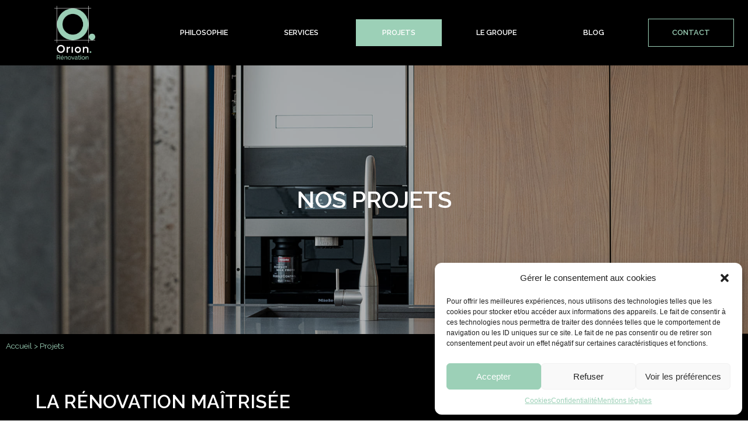

--- FILE ---
content_type: text/css
request_url: https://www.orion-renovation.ch/wp-content/themes/hello-elementor-child/style.css?ver=6.9
body_size: 1649
content:
/**
 * Theme Name:     Hello Elementor Child
 * Author:         Elementor Team
 * Template:       hello-elementor
 * Text Domain:	   hello-elementor-child
 * Description:    A plain-vanilla &amp; lightweight theme for Elementor page builder
 */

a{
	  color: #9CD0B7;
}
.elementor-nav-menu--main li:nth-last-child(1)  a:not(.elementor-item-active) {
	border: 1px solid #9CD0B7;
    color: #9CD0B7 !important;
}
.elementor-nav-menu--main li:nth-last-child(1)  a:hover{
		  color: #fff !important;

}
.elementor-nav-menu--main li:nth-last-child(1)  a:hover:after{
	background: none !important;

}

.hoverIconBox:hover{
	background: #54595F;
	border-radius: none;
}
.hoverIconBox:hover .elementor-icon-box-description,
.hoverIconBox:hover .elementor-icon-box-icon svg{
	color:#FFF;
	fill: #FFF;
}

.orion_project.gallery {
  width: 100%;
  margin: 40px auto;
}
.orion_project.gallery .gallery-slider {
  width: 100%;
  height: auto;
  margin: 0 0 10px 0;
}
.orion_project.gallery .gallery-slider .swiper-slide {
  width: 100%;
  height: 500px;
}
.orion_project.gallery .gallery-slider .swiper-slide img {
  display: block;
  width: 100%;
	object-fit:cover;
  height: 100%;
  margin: 0 auto;
}
.orion.gallery-thumbs {
  width: 100%;
  padding: 0;
  overflow: hidden;
}
.orion.gallery-thumbs .swiper-slide {
  width: 300px !important;
  height: 150px !important;
  text-align: center;
  overflow: hidden;
  opacity: 0.3;
}
.orion.gallery-thumbs .swiper-slide-active {
  opacity: 1;
}
.orion.gallery-thumbs .swiper-slide img {
  width: 100%;
  height: 100%;
	object-fit:cover;
}

@media only screen and (max-width : 768px) {
	.orion_project.gallery .gallery-slider .swiper-slide {
	  width: 100%;
	  height: 250px;
	}
	.orion.gallery-thumbs .swiper-slide {
	  width: 175px;
	  height: 80px;
	}

}


.elementor-nav-menu--main .elementor-item {
  padding-left: 30px;
  padding-right: 30px;
  text-align: center;
  margin: auto;
  display: block;
}
.elementor-nav-menu--layout-horizontal .elementor-nav-menu > li {
  display: -webkit-box;
  display: -ms-flexbox;
  display: flex;
  flex: 1;
  text-align: center;
  align-items: center;
  align-content: center;
  align-self: center;
  margin: auto;
	    margin: 10px;
}


.elementor-nav-menu__align-center .elementor-nav-menu, .elementor-nav-menu__align-center .elementor-nav-menu--layout-vertical > ul > li > a {

    -webkit-box-pack: center;
    -ms-flex-pack: center;
    justify-content: center;
    align-items: center;
    justify-content: center;

}
.elementor-nav-menu__align-center .elementor-nav-menu {

    margin-left: 0;
    margin-right: 0;

}
.elementor-nav-menu--layout-horizontal .elementor-nav-menu {

    display: -webkit-box;
    display: -ms-flexbox;
    display: flex;
    flex-wrap: wrap;
    flex-grow: 1;
    align-items: center;

}
 .elementor-nav-menu--main .elementor-item {
  padding-left: 10px !important;
  padding-right: 10px !important;
}


.elementor-icon-box-description{
    margin-top:15px !important;
}

.imageWithText .elementor-widget-text-editor:not(.subtitleOrange) p{
	text-shadow: white 0px 0px 2px;
}

.forcePosition *{
	padding: 0 !important;
}

#btn_envoi_form{
	border-radius: 0px !important;
}
.elementor-portfolio-item__overlay {
  opacity: 1 !important;
  position: absolute;
  top: 0;
  left: 0;
  right: 0;
  bottom: 0;
  padding: 15px;
  -webkit-transition: opacity 1s;
  -o-transition: opacity 1s;
  transition: opacity 1s;
  display: -webkit-box;
  display: -ms-flexbox;
  display: flex;
  -webkit-box-orient: vertical;
  -webkit-box-direction: normal;
  -ms-flex-direction: column;
  flex-direction: column;
  -webkit-box-pack: center;
  -ms-flex-pack: center;
  justify-content: center;
  text-align: center;
  overflow: hidden;
  background: linear-gradient(180deg,transparent 0,rgba(0,0,0,.4) 40%,rgba(0,0,0,.8)) !important;
}

.elementor-portfolio-item__title {position: absolute;
bottom: 10px;
text-align: left;
color: #FFF !important;
text-transform: uppercase;}

.elementor-portfolio-item  .elementor-portfolio-item__img{
    transition: transform .4s ease-in-out;
}
.elementor-portfolio-item:hover  .elementor-portfolio-item__img{
    transform: scale(1.2);
}

.menu-item{
  text-transform:uppercase;
}
.menu-item:hover a{
	text-decoration: none !important;
}


@media only screen and (min-width : 1000px) and (max-width : 1440px) {
.menu-item a{
  font-size:0.8rem !important;
}

}
.elementor-nav-menu .sub-arrow{
	display: inline !important;
}


.post a,
.post a:hover {
	color:var(--e-global-color-primary) !important;
}

a.anwp-position-cover {
	z-index:100;
}

/* .anwp-pg-wrap .anwp-link-cover, .anwp-pg-wrap .anwp-position-cover {
	z-index: 500;
} */


#modalOffreEmploi .elementor-widget-text-editor *{
	color: #000 !important;
}

.page-id-2392 #content,
.page-id-4485 #content{
	padding-top:20px !important;
	padding-bottom: 20px !important;
}
.page-id-2392 .page-content a,
.page-id-4485 .page-content a{
color: #C39D5B !important;
}

.anwp-pg-post-teaser__content{
	border: 2px solid #FFF !important;
}

.swiper-container.gallery-slider{
	overflow:hidden !important;
	
}

.elementor-post__thumbnail__link{
	padding-bottom: 0px !important;
}

.elementor-posts-container .elementor-post__thumbnail {
padding-bottom: 0px !important;
}
.anwp-pg-wrap .anwp-pg-simple-slider .elementor-swiper-button{
	display:none !important;
}


.elementor-posts-container.elementor-has-item-ratio .elementor-post__thumbnail img {
  height: 300px !important;
	object-fit:cover;
	width: 100% !important;
  position: relative !important;
  top: auto !important;
  left: auto !important;
  transform: none !important;
}

--- FILE ---
content_type: text/css
request_url: https://www.orion-renovation.ch/wp-content/uploads/elementor/css/post-16.css?ver=1718026883
body_size: 672
content:
.elementor-16 .elementor-element.elementor-element-9d5e6b8 > .elementor-container > .elementor-column > .elementor-widget-wrap{align-content:center;align-items:center;}.elementor-16 .elementor-element.elementor-element-9d5e6b8:not(.elementor-motion-effects-element-type-background), .elementor-16 .elementor-element.elementor-element-9d5e6b8 > .elementor-motion-effects-container > .elementor-motion-effects-layer{background-color:#000000;}.elementor-16 .elementor-element.elementor-element-9d5e6b8{transition:background 0.3s, border 0.3s, border-radius 0.3s, box-shadow 0.3s;}.elementor-16 .elementor-element.elementor-element-9d5e6b8 > .elementor-background-overlay{transition:background 0.3s, border-radius 0.3s, opacity 0.3s;}.elementor-16 .elementor-element.elementor-element-925388b{text-align:center;}.elementor-16 .elementor-element.elementor-element-925388b img{width:70px;}.elementor-16 .elementor-element.elementor-element-63dff0b.elementor-column > .elementor-widget-wrap{justify-content:flex-start;}.elementor-16 .elementor-element.elementor-element-ee8a675 .elementor-menu-toggle{margin:0 auto;}.elementor-16 .elementor-element.elementor-element-ee8a675 .elementor-nav-menu--main .elementor-item{color:#FFFFFF;fill:#FFFFFF;padding-left:30px;padding-right:30px;}.elementor-16 .elementor-element.elementor-element-ee8a675 .elementor-nav-menu--main .elementor-item:hover,
					.elementor-16 .elementor-element.elementor-element-ee8a675 .elementor-nav-menu--main .elementor-item.elementor-item-active,
					.elementor-16 .elementor-element.elementor-element-ee8a675 .elementor-nav-menu--main .elementor-item.highlighted,
					.elementor-16 .elementor-element.elementor-element-ee8a675 .elementor-nav-menu--main .elementor-item:focus{color:#fff;}.elementor-16 .elementor-element.elementor-element-ee8a675 .elementor-nav-menu--main:not(.e--pointer-framed) .elementor-item:before,
					.elementor-16 .elementor-element.elementor-element-ee8a675 .elementor-nav-menu--main:not(.e--pointer-framed) .elementor-item:after{background-color:var( --e-global-color-primary );}.elementor-16 .elementor-element.elementor-element-ee8a675 .e--pointer-framed .elementor-item:before,
					.elementor-16 .elementor-element.elementor-element-ee8a675 .e--pointer-framed .elementor-item:after{border-color:var( --e-global-color-primary );}.elementor-16 .elementor-element.elementor-element-ee8a675 .elementor-nav-menu--dropdown a, .elementor-16 .elementor-element.elementor-element-ee8a675 .elementor-menu-toggle{color:#FFFFFF;}.elementor-16 .elementor-element.elementor-element-ee8a675 .elementor-nav-menu--dropdown{background-color:#000000;}.elementor-16 .elementor-element.elementor-element-ee8a675 .elementor-nav-menu--dropdown a:hover,
					.elementor-16 .elementor-element.elementor-element-ee8a675 .elementor-nav-menu--dropdown a.elementor-item-active,
					.elementor-16 .elementor-element.elementor-element-ee8a675 .elementor-nav-menu--dropdown a.highlighted{background-color:var( --e-global-color-primary );}@media(max-width:1024px){.elementor-16 .elementor-element.elementor-element-925388b{text-align:left;}.elementor-16 .elementor-element.elementor-element-ee8a675 .elementor-nav-menu--main .elementor-item{padding-left:10px;padding-right:10px;}.elementor-16 .elementor-element.elementor-element-ee8a675 .elementor-nav-menu--main > .elementor-nav-menu > li > .elementor-nav-menu--dropdown, .elementor-16 .elementor-element.elementor-element-ee8a675 .elementor-nav-menu__container.elementor-nav-menu--dropdown{margin-top:27px !important;}}@media(min-width:768px){.elementor-16 .elementor-element.elementor-element-a5c5f07{width:20%;}.elementor-16 .elementor-element.elementor-element-63dff0b{width:79.666%;}}@media(max-width:1024px) and (min-width:768px){.elementor-16 .elementor-element.elementor-element-a5c5f07{width:80%;}.elementor-16 .elementor-element.elementor-element-63dff0b{width:20%;}}@media(max-width:767px){.elementor-16 .elementor-element.elementor-element-a5c5f07{width:80%;}.elementor-16 .elementor-element.elementor-element-a5c5f07.elementor-column > .elementor-widget-wrap{justify-content:flex-start;}.elementor-16 .elementor-element.elementor-element-925388b{text-align:left;}.elementor-16 .elementor-element.elementor-element-63dff0b{width:20%;}.elementor-16 .elementor-element.elementor-element-ee8a675 .elementor-nav-menu--main > .elementor-nav-menu > li > .elementor-nav-menu--dropdown, .elementor-16 .elementor-element.elementor-element-ee8a675 .elementor-nav-menu__container.elementor-nav-menu--dropdown{margin-top:27px !important;}}

--- FILE ---
content_type: text/css
request_url: https://www.orion-renovation.ch/wp-content/uploads/elementor/css/post-18.css?ver=1748447610
body_size: 1398
content:
.elementor-18 .elementor-element.elementor-element-741c8bb:not(.elementor-motion-effects-element-type-background), .elementor-18 .elementor-element.elementor-element-741c8bb > .elementor-motion-effects-container > .elementor-motion-effects-layer{background-color:#000000;}.elementor-18 .elementor-element.elementor-element-741c8bb{transition:background 0.3s, border 0.3s, border-radius 0.3s, box-shadow 0.3s;margin-top:0px;margin-bottom:0px;}.elementor-18 .elementor-element.elementor-element-741c8bb > .elementor-background-overlay{transition:background 0.3s, border-radius 0.3s, opacity 0.3s;}.elementor-18 .elementor-element.elementor-element-9c54ffc > .elementor-container > .elementor-column > .elementor-widget-wrap{align-content:center;align-items:center;}.elementor-18 .elementor-element.elementor-element-0dde82f > .elementor-element-populated{margin:0% 0% 0% 20%;--e-column-margin-right:0%;--e-column-margin-left:20%;}.elementor-18 .elementor-element.elementor-element-9730082{color:var( --e-global-color-primary );}.elementor-18 .elementor-element.elementor-element-9730082 > .elementor-widget-container{margin:0px 0px 0px 0px;padding:0px 0px 0px 0px;}.elementor-18 .elementor-element.elementor-element-3b505af .elementor-heading-title{color:#FFFFFF;}.elementor-18 .elementor-element.elementor-element-ed171c5{--spacer-size:30px;}.elementor-18 .elementor-element.elementor-element-8a2147f{color:var( --e-global-color-primary );font-family:"Raleway", Sans-serif;font-weight:700;}.elementor-18 .elementor-element.elementor-element-8a2147f > .elementor-widget-container{margin:0px 0px 0px 0px;padding:0px 0px 0px 0px;}.elementor-18 .elementor-element.elementor-element-4cee3d9{color:#FFFFFF;}.elementor-18 .elementor-element.elementor-element-af77732{color:var( --e-global-color-primary );font-family:"Raleway", Sans-serif;font-weight:700;}.elementor-18 .elementor-element.elementor-element-af77732 > .elementor-widget-container{margin:0px 0px 0px 0px;padding:0px 0px 0px 0px;}.elementor-18 .elementor-element.elementor-element-178f70c{color:#FFFFFF;}.elementor-18 .elementor-element.elementor-element-df26ba8{color:var( --e-global-color-primary );font-family:"Raleway", Sans-serif;font-weight:700;}.elementor-18 .elementor-element.elementor-element-df26ba8 > .elementor-widget-container{margin:0px 0px 0px 0px;padding:0px 0px 0px 0px;}.elementor-18 .elementor-element.elementor-element-26492ee{color:#1D1D1B;}.elementor-bc-flex-widget .elementor-18 .elementor-element.elementor-element-af0b469.elementor-column .elementor-widget-wrap{align-items:flex-end;}.elementor-18 .elementor-element.elementor-element-af0b469.elementor-column.elementor-element[data-element_type="column"] > .elementor-widget-wrap.elementor-element-populated{align-content:flex-end;align-items:flex-end;}.elementor-18 .elementor-element.elementor-element-da02e3f{--lottie-container-width:60%;}.elementor-18 .elementor-element.elementor-element-da02e3f > .elementor-widget-container{margin:0px 0px 0px 0px;padding:0px 0px 0px 0px;}.elementor-18 .elementor-element.elementor-element-1836bc5:not(.elementor-motion-effects-element-type-background), .elementor-18 .elementor-element.elementor-element-1836bc5 > .elementor-motion-effects-container > .elementor-motion-effects-layer{background-color:#000000;}.elementor-18 .elementor-element.elementor-element-1836bc5{transition:background 0.3s, border 0.3s, border-radius 0.3s, box-shadow 0.3s;}.elementor-18 .elementor-element.elementor-element-1836bc5 > .elementor-background-overlay{transition:background 0.3s, border-radius 0.3s, opacity 0.3s;}.elementor-18 .elementor-element.elementor-element-1f273e7{text-align:center;}.elementor-18 .elementor-element.elementor-element-1f273e7 img{width:25%;}.elementor-bc-flex-widget .elementor-18 .elementor-element.elementor-element-5a19d18.elementor-column .elementor-widget-wrap{align-items:center;}.elementor-18 .elementor-element.elementor-element-5a19d18.elementor-column.elementor-element[data-element_type="column"] > .elementor-widget-wrap.elementor-element-populated{align-content:center;align-items:center;}.elementor-18 .elementor-element.elementor-element-5a19d18.elementor-column > .elementor-widget-wrap{justify-content:center;}.elementor-18 .elementor-element.elementor-element-552d176 .elementor-icon-list-item:not(:last-child):after{content:"";height:5%;border-color:#FFFFFF;}.elementor-18 .elementor-element.elementor-element-552d176 .elementor-icon-list-items:not(.elementor-inline-items) .elementor-icon-list-item:not(:last-child):after{border-top-style:solid;border-top-width:8px;}.elementor-18 .elementor-element.elementor-element-552d176 .elementor-icon-list-items.elementor-inline-items .elementor-icon-list-item:not(:last-child):after{border-left-style:solid;}.elementor-18 .elementor-element.elementor-element-552d176 .elementor-inline-items .elementor-icon-list-item:not(:last-child):after{border-left-width:8px;}.elementor-18 .elementor-element.elementor-element-552d176 .elementor-icon-list-icon i{transition:color 0.3s;}.elementor-18 .elementor-element.elementor-element-552d176 .elementor-icon-list-icon svg{transition:fill 0.3s;}.elementor-18 .elementor-element.elementor-element-552d176{--e-icon-list-icon-size:14px;--icon-vertical-offset:0px;}.elementor-18 .elementor-element.elementor-element-552d176 .elementor-icon-list-text{color:#FFFFFF;transition:color 0.3s;}@media(min-width:768px){.elementor-18 .elementor-element.elementor-element-377a61c{width:20%;}.elementor-18 .elementor-element.elementor-element-5a19d18{width:79.666%;}}@media(max-width:1024px) and (min-width:768px){.elementor-18 .elementor-element.elementor-element-377a61c{width:100%;}.elementor-18 .elementor-element.elementor-element-5a19d18{width:100%;}}@media(max-width:1400px){.elementor-bc-flex-widget .elementor-18 .elementor-element.elementor-element-af0b469.elementor-column .elementor-widget-wrap{align-items:flex-end;}.elementor-18 .elementor-element.elementor-element-af0b469.elementor-column.elementor-element[data-element_type="column"] > .elementor-widget-wrap.elementor-element-populated{align-content:flex-end;align-items:flex-end;}.elementor-18 .elementor-element.elementor-element-da02e3f{--lottie-container-width:90%;}}@media(max-width:1024px){.elementor-18 .elementor-element.elementor-element-741c8bb{padding:25px 0px 25px 0px;}.elementor-18 .elementor-element.elementor-element-0dde82f > .elementor-element-populated{margin:0% 0% 0% 0%;--e-column-margin-right:0%;--e-column-margin-left:0%;}.elementor-18 .elementor-element.elementor-element-da02e3f{--lottie-container-width:100%;}.elementor-bc-flex-widget .elementor-18 .elementor-element.elementor-element-377a61c.elementor-column .elementor-widget-wrap{align-items:center;}.elementor-18 .elementor-element.elementor-element-377a61c.elementor-column.elementor-element[data-element_type="column"] > .elementor-widget-wrap.elementor-element-populated{align-content:center;align-items:center;}.elementor-18 .elementor-element.elementor-element-377a61c.elementor-column > .elementor-widget-wrap{justify-content:center;}.elementor-18 .elementor-element.elementor-element-1f273e7{text-align:center;}}@media(max-width:767px){.elementor-18 .elementor-element.elementor-element-552d176{--e-icon-list-icon-align:center;--e-icon-list-icon-margin:0 calc(var(--e-icon-list-icon-size, 1em) * 0.125);}}/* Start custom CSS for text-editor, class: .elementor-element-9730082 */.elementor-18 .elementor-element.elementor-element-9730082,.elementor-18 .elementor-element.elementor-element-9730082 p{
    margin-bottom: 0;
}/* End custom CSS */
/* Start custom CSS for heading, class: .elementor-element-3b505af */.elementor-18 .elementor-element.elementor-element-3b505af::after{
content: "";
width: 100%;
background: #FFF;
height: 3px;
display: block;
position: absolute;
bottom: -10px;
}/* End custom CSS */
/* Start custom CSS for text-editor, class: .elementor-element-8a2147f */.elementor-18 .elementor-element.elementor-element-8a2147f{
    margin-bottom: 0;
}/* End custom CSS */
/* Start custom CSS for text-editor, class: .elementor-element-af77732 */.elementor-18 .elementor-element.elementor-element-af77732{
    margin-bottom: 0;
}/* End custom CSS */
/* Start custom CSS for text-editor, class: .elementor-element-178f70c */.elementor-18 .elementor-element.elementor-element-178f70c a{
    color: #FFF;
}/* End custom CSS */
/* Start custom CSS for text-editor, class: .elementor-element-df26ba8 */.elementor-18 .elementor-element.elementor-element-df26ba8{
    margin-bottom: 0;
}/* End custom CSS */
/* Start custom CSS for text-editor, class: .elementor-element-26492ee */.elementor-18 .elementor-element.elementor-element-26492ee a{
    color: #FFF;
}/* End custom CSS */
/* Start custom CSS for column, class: .elementor-element-0dde82f */@media (min-width: 1824px) { 
      .elementor-18 .elementor-element.elementor-element-0dde82f{
       margin-left:100px;   
      }
  }/* End custom CSS */
/* Start custom CSS for section, class: .elementor-element-741c8bb */@media only screen and (max-width : 1024px) {
    .elementor-18 .elementor-element.elementor-element-741c8bb{
        background-image : none !important;
    }
}/* End custom CSS */
/* Start custom CSS for theme-site-logo, class: .elementor-element-1f273e7 */@media only screen and (max-device-width : 1024px) {
    .elementor-18 .elementor-element.elementor-element-1f273e7{
        text-align:center !important;
    }
}/* End custom CSS */
/* Start custom CSS for section, class: .elementor-element-1836bc5 */@media only screen and (max-device-width : 1024px) {
    .elementor-18 .elementor-element.elementor-element-1836bc5{
        text-align:center !important;
    }
}/* End custom CSS */

--- FILE ---
content_type: text/css
request_url: https://www.orion-renovation.ch/wp-content/uploads/elementor/css/post-656.css?ver=1718126864
body_size: 701
content:
.elementor-656 .elementor-element.elementor-element-1d56976d:not(.elementor-motion-effects-element-type-background), .elementor-656 .elementor-element.elementor-element-1d56976d > .elementor-motion-effects-container > .elementor-motion-effects-layer{background-color:#FFFFFF;background-image:url("https://www.orion-renovation.ch/wp-content/uploads/2022/10/projet-orion-renovation.jpeg");background-position:center center;background-size:cover;}.elementor-656 .elementor-element.elementor-element-1d56976d > .elementor-background-overlay{background-color:#000000;opacity:0.3;transition:background 0.3s, border-radius 0.3s, opacity 0.3s;}.elementor-656 .elementor-element.elementor-element-1d56976d{transition:background 0.3s, border 0.3s, border-radius 0.3s, box-shadow 0.3s;padding:200px 0px 200px 0px;}.elementor-656 .elementor-element.elementor-element-a7af62d{text-align:center;}.elementor-656 .elementor-element.elementor-element-a7af62d .elementor-heading-title{color:#FFFFFF;}.elementor-656 .elementor-element.elementor-element-eac500d:not(.elementor-motion-effects-element-type-background), .elementor-656 .elementor-element.elementor-element-eac500d > .elementor-motion-effects-container > .elementor-motion-effects-layer{background-color:#000000;}.elementor-656 .elementor-element.elementor-element-eac500d{transition:background 0.3s, border 0.3s, border-radius 0.3s, box-shadow 0.3s;}.elementor-656 .elementor-element.elementor-element-eac500d > .elementor-background-overlay{transition:background 0.3s, border-radius 0.3s, opacity 0.3s;}.elementor-656 .elementor-element.elementor-element-b9150a6{color:var( --e-global-color-primary );}.elementor-656 .elementor-element.elementor-element-b9150a6 a{color:var( --e-global-color-primary );}.elementor-656 .elementor-element.elementor-element-c556dc9:not(.elementor-motion-effects-element-type-background), .elementor-656 .elementor-element.elementor-element-c556dc9 > .elementor-motion-effects-container > .elementor-motion-effects-layer{background-color:#000000;}.elementor-656 .elementor-element.elementor-element-c556dc9{transition:background 0.3s, border 0.3s, border-radius 0.3s, box-shadow 0.3s;padding:40px 40px 40px 40px;}.elementor-656 .elementor-element.elementor-element-c556dc9 > .elementor-background-overlay{transition:background 0.3s, border-radius 0.3s, opacity 0.3s;}.elementor-656 .elementor-element.elementor-element-6ff07f9 .elementor-heading-title{color:#FFFFFF;}.elementor-656 .elementor-element.elementor-element-51460cc{text-align:justify;color:#FFFFFF;}.elementor-656 .elementor-element.elementor-element-f30c6f7:not(.elementor-motion-effects-element-type-background), .elementor-656 .elementor-element.elementor-element-f30c6f7 > .elementor-motion-effects-container > .elementor-motion-effects-layer{background-color:#000000;}.elementor-656 .elementor-element.elementor-element-f30c6f7{transition:background 0.3s, border 0.3s, border-radius 0.3s, box-shadow 0.3s;padding:0px 0px 40px 0px;}.elementor-656 .elementor-element.elementor-element-f30c6f7 > .elementor-background-overlay{transition:background 0.3s, border-radius 0.3s, opacity 0.3s;}.elementor-656 .elementor-element.elementor-element-86f30ba .anwp-pg-widget-header__secondary-line{background-color:#61CE70;}.elementor-656 .elementor-element.elementor-element-86f30ba.anwp-pg-widget-header-style--b .anwp-pg-widget-header__title{background-color:#61CE70;}.elementor-656 .elementor-element.elementor-element-86f30ba.anwp-pg-widget-header-style--c .anwp-pg-widget-header__title{background-color:#61CE70;}.elementor-656 .elementor-element.elementor-element-86f30ba .anwp-pg-widget-header{margin-bottom:15px;}.elementor-656 .elementor-element.elementor-element-86f30ba.anwp-pg-widget-header-style--b .anwp-pg-widget-header__secondary-line{height:2px;}.elementor-656 .elementor-element.elementor-element-86f30ba.anwp-pg-widget-header-style--c .anwp-pg-widget-header__secondary-line{height:2px;}.elementor-656 .elementor-element.elementor-element-86f30ba.anwp-pg-widget-header-style--d .anwp-pg-widget-header__secondary-line{height:2px;}.elementor-656 .elementor-element.elementor-element-86f30ba.anwp-pg-widget-header-style--e .anwp-pg-widget-header__secondary-line{height:2px;}.elementor-656 .elementor-element.elementor-element-86f30ba.anwp-pg-widget-header-style--f .anwp-pg-widget-header__secondary-line{height:2px;}.elementor-656 .elementor-element.elementor-element-86f30ba.anwp-pg-widget-header-style--g .anwp-pg-widget-header__secondary-line{width:2px;}.elementor-656 .elementor-element.elementor-element-86f30ba.anwp-pg-widget-header-style--g .anwp-pg-widget-header__title{margin-left:2px;}@media(max-width:1024px) and (min-width:768px){.elementor-656 .elementor-element.elementor-element-ac70fa9{width:100%;}}@media(max-width:1024px){.elementor-656 .elementor-element.elementor-element-1d56976d{padding:100px 25px 100px 25px;}}@media(max-width:767px){.elementor-656 .elementor-element.elementor-element-1d56976d{padding:50px 15px 50px 15px;}.elementor-656 .elementor-element.elementor-element-c556dc9{padding:0px 0px 0px 0px;}}